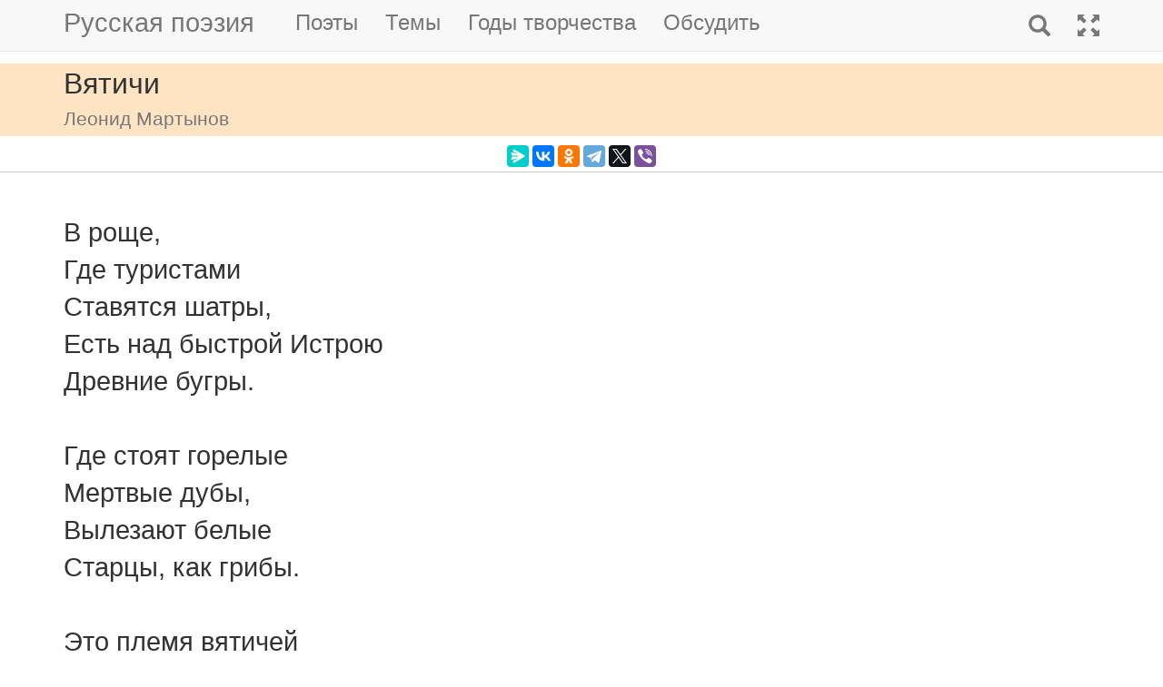

--- FILE ---
content_type: text/html; charset=utf-8
request_url: https://m.rupoem.ru/poets/martynov/v-rosche-gde
body_size: 6950
content:

<!DOCTYPE html>
<html lang="ru">
<head>
	<meta charset="utf-8" />
	<meta name="viewport" content="width=device-width, initial-scale=1.0">
	<meta name="keywords" content="Леонид Мартынов, Вятичи" />
	<meta name="description" content="Читать стихотворение Леонида Мартынова &amp;laquo;Вятичи&amp;raquo;, написанное в 1967 году. В роще, Где туристами Ставятся шатры, Есть над быстрой Истрою Древние бугры.  Где стоят горелы" />
	<title>Вятичи. Леонид Мартынов - Русская поэзия</title>
	<script src="/bundles/modernizr?v=inCVuEFe6J4Q07A0AcRsbJic_UE5MwpRMNGcOtk94TE1"></script>

	<script src="/bundles/jquery?v=_Fo2Rw7GgcyA2gDuYLG2fqD4bJHNHMp4P9PAWim999E1"></script>

	<script src="/bundles/bootstrap?v=-g7cxTWQV6ve_iRyKtg7LoBytQltgj_w8zTNeaLaBc41"></script>

	
	<link rel="canonical" href="https://rupoem.ru/poets/martynov/v-rosche-gde" />
	<link href="/Images/martynov.jpg" rel="shortcut icon" type="image/x-icon" />
	<link rel="alternate" title="Русские стихи каждый день (rss)" href="/feed" type="application/rss+xml" />
	<link rel="alternate" title="Русские стихи каждый день (atom)" href="/feed/atom" type="application/atom+xml" />
	<meta property="og:title" content="Вятичи. Леонид Мартынов" />
	<meta property="og:type" content="website" />
	<meta property="og:url" content="https://rupoem.ru/poets/martynov/v-rosche-gde" />
	<meta property="og:description" content="Читать стихотворение Леонида Мартынова &amp;laquo;Вятичи&amp;raquo;, написанное в 1967 году. В роще, Где туристами Ставятся шатры, Есть над быстрой Истрою Древние бугры.  Где стоят горелы" />
		<meta property="og:image" content="/Images/martynov.jpg" />
	<script type="text/javascript" src="//vk.com/js/api/openapi.js?78"></script>
	
	

<!-- Yandex.RTB -->
<script>window.yaContextCb=window.yaContextCb||[]</script>
<script src="https://yandex.ru/ads/system/context.js" async></script>

	<link href="/Content/css?v=kl6OOyPgJtpbDlOgXmhQLUbI3xZQqVDiZYnEs_M3ais1" rel="stylesheet"/>

</head>
<body>


	
<script type="text/javascript">
    VK.init({ apiId: 3405583, onlyWidgets: true });
</script>
	<header>
		<div>
			<nav class="navbar navbar-default navbar-fixed-top">
				<div class="container">
					<!-- Brand and toggle get grouped for better mobile display -->
					<div class="navbar-header">
						<button type="button" class="navbar-toggle collapsed" data-toggle="collapse" data-target="#bs-example-navbar-collapse-1" aria-expanded="false">
							<span class="sr-only">Toggle navigation</span>
							<span class="icon-bar"></span>
							<span class="icon-bar"></span>
							<span class="icon-bar"></span>
						</button>
						<a class="navbar-brand pull-right" href="/search" title="Найти стихи">
							<span class="glyphicon glyphicon-search hidden-md hidden-sm hidden-lg" aria-hidden="true"></span>
						</a>
						<a class="navbar-brand" href="/" title="Русская поэзия">Русская поэзия</a>
						
					</div>
					<!-- Collect the nav links, forms, and other content for toggling -->
					<div class="collapse navbar-collapse" id="bs-example-navbar-collapse-1">
						<ul class="nav navbar-nav">
							<li><a href="/poets" title="Все русские поэты">Поэты</a></li>
							<li><a href="/themes" title="Темы стихов">Темы</a></li>
							<li><a href="/years" title="Стихи по годам написания">Годы творчества</a></li>
							<li><a href="#comments">Обсудить</a></li>
							
						</ul>
						<ul class="nav navbar-nav navbar-right">
							<li>
								<a href="/search" title="Найти стихи">
									<span class="glyphicon glyphicon-search hidden-xs" aria-hidden="true"></span>
									<span class="hidden-md hidden-sm hidden-lg">Поиск</span>
								</a>
							</li>
							<li><a href="https://rupoem.ru/poets/martynov/v-rosche-gde?desktop=1" title="Полная версия"><span class="glyphicon glyphicon-fullscreen hidden-xs" aria-hidden="true"></span><span class="hidden-md hidden-sm hidden-lg">Полная версия</span></a></li>
						</ul>
					</div><!-- /.navbar-collapse -->
				</div><!-- /.container -->
			</nav>
		</div>
	</header>
		<div class="container adv">
			
		</div>

	<div class="h1">
		<div class="container">
			Вятичи
				<br />
				<small>Леонид Мартынов</small>
		</div>
	</div>

		<div class="container hidden-print">
			<div class="row text-center" style="padding-bottom: 5px;">
				
<script src="//yastatic.net/es5-shims/0.0.2/es5-shims.min.js"></script>
<script src="//yastatic.net/share2/share.js"></script>
<div class="ya-share2" 
	 data-services="messenger,vkontakte,odnoklassniki,telegram,twitter,viber" 
	 data-lang="ru"
	 data-url="http://rupoem.ru/poets/martynov/v-rosche-gde"
	 data-counter=""></div>
			</div>
		</div>

	<article>
		


<div class="hr"></div>



<div class="poem container">
	<div id="bd-v-rosche-gde"></div>

	<div class="text">
В роще,
Где туристами
Ставятся шатры,
Есть над быстрой Истрою
Древние бугры.

Где стоят горелые
Мертвые дубы,
Вылезают белые
Старцы, как грибы.

Это племя вятичей
Обитало там,
Где течет назад ручей
По глухим местам.

Это смотрят вятичи
Из своих бугров
И, на мир наш глядючи,
Молвят: — Будь здоров!				</div>
				<div>

<!-- Yandex.RTB R-A-290961-2 -->
<div id="yandex_rtb_R-A-290961-2"></div>
<script>
	window.yaContextCb.push(() => {
		Ya.Context.AdvManager.render({
			renderTo: 'yandex_rtb_R-A-290961-2',
			blockId: 'R-A-290961-2'
		})
	})</script>
				</div>
				<div class="text">

Вопрошают вятичи:
— Кто такие вы,
Мужи-самокатичи,
Мятичи травы?

Вы автомашинычи,
Газовая чадь,
Или как вас иначе
Звать и величать?

Вы кричите, воете,
Жжете вы костры,
Бестолково роете
Старые бугры.

С банками-жестянками
Мечете вы сор,
Чтоб из ям с поганками
Вырос мухомор.

Это правда истая,
Ибо так и есть
Здесь над быстрой Истрою,
Где бугров не счесть.

И сочит закат лучи,
Чтобы их стеречь,
И уходят вятичи
В Горелую Сечь.

	</div>
		<a class="btn btn-default btn-xs" href="/poets/martynov/years/1967">1967 г.</a>
				<div class="source">Леонид Мартынов. Избранные произведения в 2-х т.<br />Москва: Художественная литература, 1990.</div>
</div>

<div class="adv container">

<!-- Yandex.RTB R-A-290961-1 -->
<div id="yandex_rtb_R-A-290961-1"></div>
<script>
	window.yaContextCb.push(() => {
		Ya.Context.AdvManager.render({
			renderTo: 'yandex_rtb_R-A-290961-1',
			blockId: 'R-A-290961-1'
		})
	})</script>

</div>

<div class="h3">
	<div class="container">Другие стихи Леонида Мартынова</div>
</div>
<div class="container">
	<ul class="nav2">
				<li>
<a href="/poets/martynov/nadoelo-hvatit-otkazhus">
	&raquo; Воспоминанья
	<br />
	<blockquote><small>Надоело! Хватит! Откажусь
Помнить все негодное и злое -
Сброшу с плеч воспоминаний груз
И предам забвению былое....</small></blockquote>
</a>


				</li>
				<li>
<a href="/poets/martynov/rasskazhu-o-tanebogoraze">
	&raquo; Встреча с Таном
	<br />
	<blockquote><small>Расскажу
О Тане-Богоразе я.
Мне было двадцать лет,
И однажды пришла фантазия...</small></blockquote>
</a>


				</li>
				<li>
<a href="/poets/martynov/vydvinutye-podborodki-sukovatye">
	&raquo; Выдвинутые подбородки...
	<br />
	<blockquote><small>Выдвинутые подбородки,
Суковатые кулаки...
Это было в рабочей слободке
Над гранитным бортом реки....</small></blockquote>
</a>


				</li>
			<li><em>&raquo; Вятичи</em></li>
				<li>
<a href="/poets/martynov/nas-ssoryat-gnomy">
	&raquo; Гномы
	<br />
	<blockquote><small>Нас ссорят гномы.
Много ли гномов?
Гномов великое множество.
Тут и там есть свой гном, но неведомый нам,...</small></blockquote>
</a>


				</li>
				<li>
<a href="/poets/martynov/vsetaki-razreshilos-bolshe">
	&raquo; Градус тепла
	<br />
	<blockquote><small>Все-таки
Разрешилось,
Больше терпеть не могла,
Гнев положила на милость....</small></blockquote>
</a>


				</li>
				<li>
<a href="/poets/martynov/daty-rasstavlyayutsya-ne">
	&raquo; Даты
	<br />
	<blockquote><small>Расставляются
Не без труда!
Есть стихи, что написаны много раньше, а напечатаны позже когда-то...
И приходится не столько догадываться, сколько докапываться, где и когда эта, как будто таившаяся где-то в недрах, руда вдруг превратилась во что-то вроде булата, либо в колокол для возглашения набата, либо в грохочущие железнодорожные поезда....</small></blockquote>
</a>


				</li>

	</ul>
</div>

<div class="adv">

<!-- Yandex.RTB R-A-290961-3 -->
<div id="yandex_rtb_R-A-290961-3"></div>
<script>
	window.yaContextCb.push(() => {
		Ya.Context.AdvManager.render({
			renderTo: 'yandex_rtb_R-A-290961-3',
			blockId: 'R-A-290961-3'
		})
	})</script>
</div>

<div class="h2">
	<div class="container">Леонид Мартынов</div>
</div>



<div class="poet container">
	<div class="photo">
		<img class="poet" src="/images/martynov.jpg" alt="Леонид Мартынов" title="Леонид Мартынов" />
	</div>
	<div>
		<ul class="themes nav2">
			<li><a href="/poets/martynov" title = "Полный список стихов Леонида Мартынова">&raquo; Оглавление</a></li>
			<li>
				<a href="/poets/martynov/years" title="Годы творчества Леонида Мартынова">
					&raquo; Годы творчества
					<small>(1920-1974)</small>
				</a>
			</li>
					<li>
						<a href="/poets/martynov/themes/ballad" title="Стихи Леонида Мартынова на тему Баллады, 3 стихов">
							&raquo; Баллады
							<small>(стихов 3)</small>
						</a>
					</li>
					<li>
						<a href="/poets/martynov/themes/songs" title="Стихи Леонида Мартынова на тему Песни, 1 стихов">
							&raquo; Песни
							<small>(стихов 1)</small>
						</a>
					</li>
					<li>
						<a href="/poets/martynov/themes/war" title="Стихи Леонида Мартынова на тему Военные, 6 стихов">
							&raquo; Стихи о войне
							<small>(стихов 6)</small>
						</a>
					</li>
					<li>
						<a href="/poets/martynov/themes/cosmos" title="Стихи Леонида Мартынова на тему О космосе, 1 стихов">
							&raquo; Стихи о космосе
							<small>(стихов 1)</small>
						</a>
					</li>
					<li>
						<a href="/poets/martynov/themes/love" title="Стихи Леонида Мартынова на тему О любви, 2 стихов">
							&raquo; Стихи о любви
							<small>(стихов 2)</small>
						</a>
					</li>
					<li>
						<a href="/poets/martynov/themes/sport" title="Стихи Леонида Мартынова на тему Спортивные, 1 стихов">
							&raquo; Стихи о спорте
							<small>(стихов 1)</small>
						</a>
					</li>

		</ul>
	</div>
</div>

<!--PoetCommon generated at 19.12.2025 12:24:04-->




	</article>

	

		<div class="comments container">
			<hr />
			<a class="anchor" id="comments"></a>
<button id="showComments" type="button" class="btn btn-default">Обсудить</button>
<div id="vk_comments"></div>
<script type="text/javascript">
	
	$("#showComments").click(function () {
		$(this).hide();
			VK.Widgets.Comments("vk_comments", { limit: 5, attach: "*", pageUrl: "https://rupoem.ru/poets/martynov/v-rosche-gde" });
	});
</script>
		</div>
	<footer>




<div class="container text-center small">
	Monster &copy;, 2009 - 2025
</div>
<!--Footer generated at 19.12.2025 12:06:59-->




		<div class="hr text-center small">
			<a href="https://rupoem.ru/poets/martynov/v-rosche-gde?desktop=1" title="Полная версия">Полная версия</a>
		</div>
	</footer>
	<script>
		$(".theme-link").click(function () {
			window.location = $(this).attr("data-theme-link");
		});
	</script>
<script>
	(function(i, s, o, g, r, a, m) {
		i['GoogleAnalyticsObject'] = r;
		i[r] = i[r] || function() {
			(i[r].q = i[r].q || []).push(arguments)
		}, i[r].l = 1 * new Date();
		a = s.createElement(o),
			m = s.getElementsByTagName(o)[0];
		a.async = 1;
		a.src = g;
		m.parentNode.insertBefore(a, m)
	})(window, document, 'script', '//www.google-analytics.com/analytics.js', 'ga');

	ga('create', 'UA-8711760-7', 'auto');
	ga('send', 'pageview', {
		'page': location.pathname + location.search + location.hash
	});

	window.addEventListener("hashchange", function () {
		ga('send', 'pageview', {
			'page': location.pathname + location.search + location.hash
		});
	}, false);
</script>

<!-- Rating@Mail.ru counter -->
<script type="text/javascript">
var _tmr = window._tmr || (window._tmr = []);
_tmr.push({id: "1628479", type: "pageView", start: (new Date()).getTime()});
(function (d, w, id) {
  if (d.getElementById(id)) return;
  var ts = d.createElement("script"); ts.type = "text/javascript"; ts.async = true; ts.id = id;
  ts.src = (d.location.protocol == "https:" ? "https:" : "http:") + "//top-fwz1.mail.ru/js/code.js";
  var f = function () {var s = d.getElementsByTagName("script")[0]; s.parentNode.insertBefore(ts, s);};
  if (w.opera == "[object Opera]") { d.addEventListener("DOMContentLoaded", f, false); } else { f(); }
})(document, window, "topmailru-code");
</script><noscript>
	<div style="position:absolute;left:-10000px;">
		<img src="//top-fwz1.mail.ru/counter?id=1628479;js=na" style="border:0;" height="1" width="1" alt="Рейтинг@Mail.ru" />
	</div>
</noscript>
<!-- //Rating@Mail.ru counter -->

<!-- Yandex.Metrika counter -->
<script type="text/javascript">
    (function (m, e, t, r, i, k, a) {
        m[i] = m[i] || function () { (m[i].a = m[i].a || []).push(arguments) };
        m[i].l = 1 * new Date(); k = e.createElement(t), a = e.getElementsByTagName(t)[0], k.async = 1, k.src = r, a.parentNode.insertBefore(k, a)
    })
        (window, document, "script", "https://mc.yandex.ru/metrika/tag.js", "ym");

    ym(67793587, "init", {
        clickmap: true,
        trackLinks: true,
        accurateTrackBounce: true
    });
</script>
<noscript><div><img src="https://mc.yandex.ru/watch/67793587" style="position:absolute; left:-9999px;" alt="" /></div></noscript>
<!-- /Yandex.Metrika counter -->
<script type="text/javascript">
	(function (e, x, pe, r, i, me, nt) {
		e[i] = e[i] || function () { (e[i].a = e[i].a || []).push(arguments) },
			me = x.createElement(pe), me.async = 1, me.src = r, nt = x.getElementsByTagName(pe)[0], me.addEventListener("error", function () { function cb(t) { t = t[t.length - 1], "function" == typeof t && t({ flags: {} }) }; Array.isArray(e[i].a) && e[i].a.forEach(cb); e[i] = function () { cb(arguments) } }), nt.parentNode.insertBefore(me, nt)
	})
		(window, document, "script", "https://abt.s3.yandex.net/expjs/latest/exp.js", "ymab");

	ymab("metrika.67793587", "setConfig", { enableSetYmUid: true });
	ymab("metrika.67793587", "init"/*, {clientFeatures}, {callback}*/);
</script>

	
	<!--Generated at 19.12.2025 21:33:39-->
</body>
</html>
